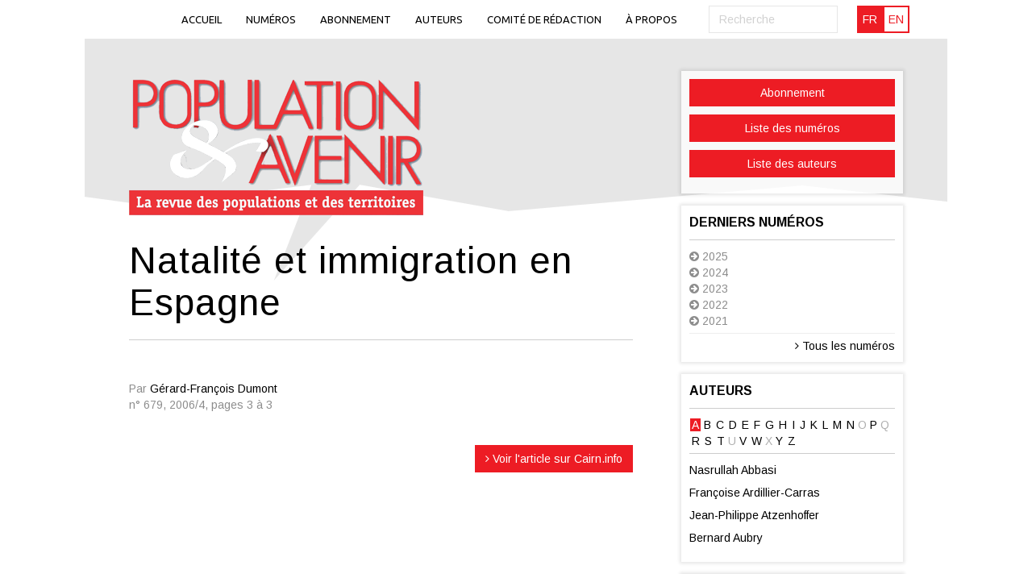

--- FILE ---
content_type: text/html; charset=UTF-8
request_url: https://population-et-avenir.cairn.info/article/?article=POPAV_679_0003
body_size: 7030
content:
<!DOCTYPE html>
<html lang="fr-FR">
<head>
<meta charset="UTF-8" />
<meta name="viewport" content="width=device-width, initial-scale=1.0" />
<meta http-equiv="X-UA-Compatible" content="IE=edge" />
<link rel="profile" href="http://gmpg.org/xfn/11" />
<link rel="pingback" href="https://population-et-avenir.cairn.info/xmlrpc.php" />
<!--[if lt IE 9]>
	<script src="https://population-et-avenir.cairn.info/wp-content/themes/bb-theme/js/html5shiv.js"></script>
	<script src="https://population-et-avenir.cairn.info/wp-content/themes/bb-theme/js/respond.min.js"></script>
<![endif]-->
<title>Article &#8211; population et avenir</title>
<link rel='dns-prefetch' href='//fonts.googleapis.com' />
<link rel='dns-prefetch' href='//maxcdn.bootstrapcdn.com' />
<link rel='dns-prefetch' href='//s.w.org' />
<link rel='stylesheet' id='fl-builder-google-fonts-775dc8e893fbfc6058795d9d5a2d2573-css'  href='https://fonts.googleapis.com/css?family=Arimo%3A300%2C400%2C700&#038;ver=4.7.25' type='text/css' media='all' />
<link rel='stylesheet' id='fl-builder-google-fonts-9a65e4b210d0837f2827cb7502ae73fb-css'  href='https://fonts.googleapis.com/css?family=Ubuntu%3A400&#038;ver=4.7.25' type='text/css' media='all' />
<link rel='stylesheet' id='fl-builder-layout-189-css'  href='https://population-et-avenir.cairn.info/wp-content/uploads/sites/11/bb-plugin/cache/189-layout.css?ver=13fffd32cf6f6d7dae396410b9979528' type='text/css' media='all' />
<link rel='stylesheet' id='seraph-pds-MathJax-CHtml-css'  href='https://population-et-avenir.cairn.info/wp-content/plugins/seraphinite-post-docx-source/Ext/MathJax/CHtml.css?ver=2.16.4' type='text/css' media='all' />
<link rel='stylesheet' id='font-awesome-css'  href='https://maxcdn.bootstrapcdn.com/font-awesome/4.7.0/css/font-awesome.min.css?ver=1.9.5.3' type='text/css' media='all' />
<link rel='stylesheet' id='mono-social-icons-css'  href='https://population-et-avenir.cairn.info/wp-content/themes/bb-theme/css/mono-social-icons.css?ver=1673437565' type='text/css' media='all' />
<link rel='stylesheet' id='jquery-magnificpopup-css'  href='https://population-et-avenir.cairn.info/wp-content/plugins/bb-plugin/css/jquery.magnificpopup.css?ver=1.9.5.3' type='text/css' media='all' />
<link rel='stylesheet' id='bootstrap-css'  href='https://population-et-avenir.cairn.info/wp-content/themes/bb-theme/css/bootstrap.min.css?ver=1673437565' type='text/css' media='all' />
<link rel='stylesheet' id='fl-automator-skin-css'  href='https://population-et-avenir.cairn.info/wp-content/uploads/sites/11/bb-theme/skin-59a3c3dcd2589.css?ver=1.5.4' type='text/css' media='all' />
<script type='text/javascript' src='https://population-et-avenir.cairn.info/wp-includes/js/jquery/jquery.js?ver=1.12.4'></script>
<script type='text/javascript' src='https://population-et-avenir.cairn.info/wp-includes/js/jquery/jquery-migrate.min.js?ver=1.4.1'></script>
<script type='text/javascript' src='https://population-et-avenir.cairn.info/wp-content/plugins/seraphinite-post-docx-source/View.js?pk=Base&#038;ver=2.16.4'></script>
<link rel="canonical" href="https://population-et-avenir.cairn.info/article/" />
<link rel='shortlink' href='https://population-et-avenir.cairn.info/?p=189' />
<script src='https://siterevues.cairn.info/?dm=b9a339419ce44f231f2e7fcbebcbabba&amp;action=load&amp;blogid=11&amp;siteid=1&amp;t=1871310834&amp;back=population-et-avenir.cairn.info%2Farticle%2F%3Farticle%3DPOPAV_679_0003' type='text/javascript'></script><link rel="alternate" href="https://population-et-avenir.cairn.info/article/" hreflang="fr" />
<link rel="alternate" href="https://population-et-avenir.cairn.info/en/post/" hreflang="en" />
		<style type="text/css" id="wp-custom-css">
			/*
Vous pouvez ajouter du CSS personnalisé ici.

Cliquez sur l’icône d’aide ci-dessus pour en savoir plus.
*/
div.fl-page-header-logo{
    margin-bottom: 30px;
}

		</style>
	<!-- Piwik -->
<script type="text/javascript">
  var _paq = _paq || [];
  _paq.push(['trackPageView']);
  _paq.push(['enableLinkTracking']);
  (function() {
    var u="//siterevues.piwikpro.com/";
    _paq.push(['setTrackerUrl', u+'piwik.php']);
    _paq.push(['setSiteId', 1]);
    var d=document, g=d.createElement('script'), s=d.getElementsByTagName('script')[0];
    g.type='text/javascript'; g.async=true; g.defer=true; g.src=u+'piwik.js'; s.parentNode.insertBefore(g,s);
  })();
</script>
<noscript><p><img src="//siterevues.piwikpro.com/piwik.php?idsite=1" style="border:0;" alt="" /></p></noscript>
<!-- End Piwik Code -->
</head>

<body class="page-template-default page page-id-189 fl-builder fl-preset-default fl-full-width fl-scroll-to-top" itemscope="itemscope" itemtype="http://schema.org/WebPage">
<div class="fl-page">
	<header class="fl-page-header fl-page-header-primary fl-page-nav-right fl-page-nav-toggle-icon" itemscope="itemscope" itemtype="http://schema.org/WPHeader">
	<div class="fl-page-header-wrap">
		<div class="fl-page-header-container container">
			<div class="fl-page-header-row row">
				<div class="fl-page-nav-col col-sm-12">
					<div class="fl-page-nav-wrap">
						<nav class="fl-page-nav fl-nav navbar navbar-default" itemscope="itemscope" itemtype="http://schema.org/SiteNavigationElement">
							<button type="button" class="navbar-toggle" data-toggle="collapse" data-target=".fl-page-nav-collapse">
								<span><i class="fa fa-bars"></i></span>
							</button>
							<div class="fl-page-nav-collapse collapse navbar-collapse">
								<div class="top-menu-container"><ul id="menu-menu-haut" class="nav navbar-nav navbar-right menu"><li id="menu-item-14" class="menu-item menu-item-type-custom menu-item-object-custom menu-item-home menu-item-14"><a href="http://population-et-avenir.cairn.info">Accueil</a></li>
<li id="menu-item-170" class="menu-item menu-item-type-post_type menu-item-object-page menu-item-170"><a href="https://population-et-avenir.cairn.info/liste-numeros/">Numéros</a></li>
<li id="menu-item-355" class="menu-item menu-item-type-post_type menu-item-object-page menu-item-355"><a href="https://population-et-avenir.cairn.info/abonnement/">Abonnement</a></li>
<li id="menu-item-169" class="menu-item menu-item-type-post_type menu-item-object-page menu-item-169"><a href="https://population-et-avenir.cairn.info/liste-auteurs/">Auteurs</a></li>
<li id="menu-item-29" class="menu-item menu-item-type-post_type menu-item-object-page menu-item-29"><a href="https://population-et-avenir.cairn.info/comite-redaction/">Comité de rédaction</a></li>
<li id="menu-item-210" class="menu-item menu-item-type-post_type menu-item-object-page menu-item-210"><a href="https://population-et-avenir.cairn.info/a-propos-revue/">À propos</a></li>
</ul></div>
<div class="fl-page-nav-search">
	<form method="get" role="search" action="https://population-et-avenir.cairn.info/" title="Entrez mot(s) clé pour rechercher."  autocomplete="off">
		<input type="text" class="fl-search-input form-control" name="s" placeholder="Recherche" value="">
	</form>
</div>
                                									<div class="fl-languages"><ul><li class="active">fr</li><li><a href="https://population-et-avenir.cairn.info/en/list-issues/">en</a></li></ul></div>                                                            </div>
						</nav>
					</div>
				</div>
			</div>
		</div>
	</div>
</header><!-- .fl-page-header -->	<div class="fl-page-content" itemprop="mainContentOfPage">
	
		
<div class="container">
	<div class="row">
		
				
		<div class="fl-content fl-content-left col-md-8">
			
							<article class="fl-post post-189 page type-page status-publish hentry" id="fl-post-189" itemscope="itemscope" itemtype="http://schema.org/CreativeWork">

	        <header class="fl-post-header">
            <div class="fl-page-header-logo" itemscope="itemscope" itemtype="http://schema.org/Organization"><a href="https://population-et-avenir.cairn.info/" itemprop="url"><img src="https://population-et-avenir.cairn.info/wp-content/uploads/sites/11/2017/06/logo-1.png" alt=""></a></div>
                                        <h1 class="fl-post-title" itemprop="headline">Natalité et immigration en Espagne</h1>
                    </header><!-- .fl-post-header -->
	
	<div class="fl-post-content clearfix" itemprop="text">
		<div class="fl-builder-content fl-builder-content-189 fl-builder-content-primary fl-builder-global-templates-locked" data-post-id="189"></div><div class="article-section"></div><div class="article-sous-titre"></div>Par <a href="https://population-et-avenir.cairn.info/auteur/?auteur=4822">Gérard-François Dumont</a><div class="article-meta">n° 679, 2006/4, pages 3 à 3</div><div class="article-content"></div><div class="article-more"><a href="https://shs.cairn.info/revue-population-et-avenir-2006-4-page-3?lang=fr" class="btn btn-primary"><i class="fa fa-angle-right" aria-hidden="true"></i> Voir l'article sur Cairn.info</a></div>	</div><!-- .fl-post-content -->

	
</article>
<!-- .fl-post -->					</div>
		
		<div class="fl-sidebar fl-sidebar-right fl-sidebar-display-always col-md-4" itemscope="itemscope" itemtype="http://schema.org/WPSideBar">
		<aside id="text-2" class="fl-widget widget_text">			<div class="textwidget"><p><a href="http://population-et-avenir.cairn.info/abonnement/" class="btn btn-primary">Abonnement</a></p>
<p><a href="http://population-et-avenir.cairn.info/liste-numeros/" class="btn btn-primary">Liste des numéros </a></p>
<p><a href="http://population-et-avenir.cairn.info/liste-auteurs/" class="btn btn-primary">Liste des auteurs</a></p>
</div>
		</aside><aside id="cairn_last_numeros_widget-3" class="fl-widget widget_cairn_last_numeros_widget"><h4 class="fl-widget-title">Derniers numéros</h4><div class="last-numeros-annee" id="2025"><i class="fa fa-arrow-circle-right" aria-hidden="true"></i> 2025</div><ul class="last-numeros y-2025"><li><a href="https://population-et-avenir.cairn.info/numero/?numero=POPAV_774">On ne change pas la mobilité par décret !</a><li><a href="https://population-et-avenir.cairn.info/numero/?numero=POPAV_773">Les communes françaises</a><li><a href="https://population-et-avenir.cairn.info/numero/?numero=POPAV_772">Les migrations internes en France</a><li><a href="https://population-et-avenir.cairn.info/numero/?numero=POPAV_771">Les littoraux français</a></ul><div class="last-numeros-annee" id="2024"><i class="fa fa-arrow-circle-right" aria-hidden="true"></i> 2024</div><ul class="last-numeros y-2024"><li><a href="https://population-et-avenir.cairn.info/numero/?numero=POPAV_770">Environnement et petits États insulaires</a><li><a href="https://population-et-avenir.cairn.info/numero/?numero=POPAV_769">France : quelle nouvelle géographie industrielle ?</a><li><a href="https://population-et-avenir.cairn.info/numero/?numero=POPAV_768">Sobriété foncière et territoires</a><li><a href="https://population-et-avenir.cairn.info/numero/?numero=POPAV_767">Les littoraux en France</a><li><a href="https://population-et-avenir.cairn.info/numero/?numero=POPAV_766">Politique familiale et vitalité démographique</a></ul><div class="last-numeros-annee" id="2023"><i class="fa fa-arrow-circle-right" aria-hidden="true"></i> 2023</div><ul class="last-numeros y-2023"><li><a href="https://population-et-avenir.cairn.info/numero/?numero=POPAV_765">Les littoraux face aux changements climatiques</a><li><a href="https://population-et-avenir.cairn.info/numero/?numero=POPAV_764">Environnement : les territoires prioritaires</a><li><a href="https://population-et-avenir.cairn.info/numero/?numero=POPAV_763">L’économie circulaire</a><li><a href="https://population-et-avenir.cairn.info/numero/?numero=POPAV_762">Territoires français : des innovations économiques grâce au vivant</a><li><a href="https://population-et-avenir.cairn.info/numero/?numero=POPAV_761">Les territoires ruraux face à quatre transitions</a></ul><div class="last-numeros-annee" id="2022"><i class="fa fa-arrow-circle-right" aria-hidden="true"></i> 2022</div><ul class="last-numeros y-2022"><li><a href="https://population-et-avenir.cairn.info/numero/?numero=POPAV_760">La population de la France va-t-elle diminuer ?</a><li><a href="https://population-et-avenir.cairn.info/numero/?numero=POPAV_759">Le ruissellement des métropoles sur les territoires</a><li><a href="https://population-et-avenir.cairn.info/numero/?numero=POPAV_758">Territoires et géographie sociale</a><li><a href="https://population-et-avenir.cairn.info/numero/?numero=POPAV_757">Territoires ruraux en France</a><li><a href="https://population-et-avenir.cairn.info/numero/?numero=POPAV_756">Territoires de France</a></ul><div class="last-numeros-annee" id="2021"><i class="fa fa-arrow-circle-right" aria-hidden="true"></i> 2021</div><ul class="last-numeros y-2021"><li><a href="https://population-et-avenir.cairn.info/numero/?numero=POPAV_755">Le peuplement de la France</a><li><a href="https://population-et-avenir.cairn.info/numero/?numero=POPAV_754">Les territoires gagnants du développement local</a><li><a href="https://population-et-avenir.cairn.info/numero/?numero=POPAV_753">Basculement démographique en Méditerranée</a><li><a href="https://population-et-avenir.cairn.info/numero/?numero=POPAV_752">Traverser une frontière pour travailler</a><li><a href="https://population-et-avenir.cairn.info/numero/?numero=POPAV_751">La fabuleuse variété du marché du logement</a></ul><hr><div class="all-issues"><a href="https://population-et-avenir.cairn.info/liste-numeros/"><i class="fa fa-angle-right" aria-hidden="true"></i> Tous les numéros</a></div></aside><aside id="cairn_authors_widget-3" class="fl-widget widget_cairn_authors_widget"><h4 class="fl-widget-title">Auteurs</h4><ul class="letters"><li><a href="#" data-letter="a" class="active">a</a></li><li><a href="#" data-letter="b" >b</a></li><li><a href="#" data-letter="c" >c</a></li><li><a href="#" data-letter="d" >d</a></li><li><a href="#" data-letter="e" >e</a></li><li><a href="#" data-letter="f" >f</a></li><li><a href="#" data-letter="g" >g</a></li><li><a href="#" data-letter="h" >h</a></li><li><a href="#" data-letter="i" >i</a></li><li><a href="#" data-letter="j" >j</a></li><li><a href="#" data-letter="k" >k</a></li><li><a href="#" data-letter="l" >l</a></li><li><a href="#" data-letter="m" >m</a></li><li><a href="#" data-letter="n" >n</a></li><li>o</li><li><a href="#" data-letter="p" >p</a></li><li>q</li><li><a href="#" data-letter="r" >r</a></li><li><a href="#" data-letter="s" >s</a></li><li><a href="#" data-letter="t" >t</a></li><li>u</li><li><a href="#" data-letter="v" >v</a></li><li><a href="#" data-letter="w" >w</a></li><li>x</li><li><a href="#" data-letter="y" >y</a></li><li><a href="#" data-letter="z" >z</a></li></ul><ul id="a" class="letter active"><li><a href="https://population-et-avenir.cairn.info/auteur/?auteur=766246">Nasrullah Abbasi</a><li><a href="https://population-et-avenir.cairn.info/auteur/?auteur=17545">Françoise Ardillier-Carras</a><li><a href="https://population-et-avenir.cairn.info/auteur/?auteur=847478">Jean-Philippe Atzenhoffer</a><li><a href="https://population-et-avenir.cairn.info/auteur/?auteur=132237">Bernard Aubry</a></ul><ul id="b" class="letter "><li><a href="https://population-et-avenir.cairn.info/auteur/?auteur=774195">Philippe Bairras</a><li><a href="https://population-et-avenir.cairn.info/auteur/?auteur=699767">Jean-Paul Barbiche</a><li><a href="https://population-et-avenir.cairn.info/auteur/?auteur=709243">Raphaël Barbiche</a><li><a href="https://population-et-avenir.cairn.info/auteur/?auteur=15323">John Baude</a><li><a href="https://population-et-avenir.cairn.info/auteur/?auteur=119233">Philippe Baumert</a><li><a href="https://population-et-avenir.cairn.info/auteur/?auteur=113021">Jean-Pierre Baux</a><li><a href="https://population-et-avenir.cairn.info/auteur/?auteur=29446">Jacques Beauchard</a><li><a href="https://population-et-avenir.cairn.info/auteur/?auteur=48701">Daniel Béhar</a><li><a href="https://population-et-avenir.cairn.info/auteur/?auteur=114661">Gil Bellis</a><li><a href="https://population-et-avenir.cairn.info/auteur/?auteur=811908">Gérard Benso</a><li><a href="https://population-et-avenir.cairn.info/auteur/?auteur=774196">Fernando Bianchi-de-Aguiar</a><li><a href="https://population-et-avenir.cairn.info/auteur/?auteur=709244">Rita Bisimwa</a><li><a href="https://population-et-avenir.cairn.info/auteur/?auteur=75802">Mickaël Blanchet</a><li><a href="https://population-et-avenir.cairn.info/auteur/?auteur=140246">Frédéric Bouhon</a><li><a href="https://population-et-avenir.cairn.info/auteur/?auteur=50192">Sébastien Bourdin</a></ul><ul id="c" class="letter "><li><a href="https://population-et-avenir.cairn.info/auteur/?auteur=74250">Raimondo Cagiano de Azevedo</a><li><a href="https://population-et-avenir.cairn.info/auteur/?auteur=14025">Jean-Marc Callois</a><li><a href="https://population-et-avenir.cairn.info/auteur/?auteur=66845">Amaël Cattaruzza</a><li><a href="https://population-et-avenir.cairn.info/auteur/?auteur=4703">Didier Chabaud</a><li><a href="https://population-et-avenir.cairn.info/auteur/?auteur=21061">Laurent Chalard</a><li><a href="https://population-et-avenir.cairn.info/auteur/?auteur=694596">Laurent Chamontin</a><li><a href="https://population-et-avenir.cairn.info/auteur/?auteur=104747">Jean-Yves Chapuis</a><li><a href="https://population-et-avenir.cairn.info/auteur/?auteur=46956">Emmanuelle Chaveneau</a><li><a href="https://population-et-avenir.cairn.info/auteur/?auteur=13794">Franck Chignier-Riboulon</a><li><a href="https://population-et-avenir.cairn.info/auteur/?auteur=134674">Florent Cholat</a><li><a href="https://population-et-avenir.cairn.info/auteur/?auteur=134673">Matteo Colleoni</a><li><a href="https://population-et-avenir.cairn.info/auteur/?auteur=653773">Alexandre Coulondre</a><li><a href="https://population-et-avenir.cairn.info/auteur/?auteur=23088">Yves Crozet</a><li><a href="https://population-et-avenir.cairn.info/auteur/?auteur=30483">François Cusin</a></ul><ul id="d" class="letter "><li><a href="https://population-et-avenir.cairn.info/auteur/?auteur=5007">Olivier Da Lage</a><li><a href="https://population-et-avenir.cairn.info/auteur/?auteur=655958">Julieta Dalla Torre</a><li><a href="https://population-et-avenir.cairn.info/auteur/?auteur=13807">Julien Damon</a><li><a href="https://population-et-avenir.cairn.info/auteur/?auteur=24772">Xavier Desjardins</a><li><a href="https://population-et-avenir.cairn.info/auteur/?auteur=126718">Françoise Dieterich</a><li><a href="https://population-et-avenir.cairn.info/auteur/?auteur=3630">Alfred Dittgen</a><li><a href="https://population-et-avenir.cairn.info/auteur/?auteur=112011">Gwénaël Doré</a><li><a href="https://population-et-avenir.cairn.info/auteur/?auteur=21778">Jean-Pierre Doumenge</a><li><a href="https://population-et-avenir.cairn.info/auteur/?auteur=677290">Laurent Dricot</a><li><a href="https://population-et-avenir.cairn.info/auteur/?auteur=664995">Alexandre Duchesne</a><li><a href="https://population-et-avenir.cairn.info/auteur/?auteur=82970">Estelle Ducom</a><li><a href="https://population-et-avenir.cairn.info/auteur/?auteur=4822">Gérard-François Dumont</a><li><a href="https://population-et-avenir.cairn.info/auteur/?auteur=658898">Soazig Dumont</a><li><a href="https://population-et-avenir.cairn.info/auteur/?auteur=96566">Jean-Antoine Duprat</a></ul><ul id="e" class="letter "><li><a href="https://population-et-avenir.cairn.info/auteur/?auteur=658900">Gilbert Emont</a><li><a href="https://population-et-avenir.cairn.info/auteur/?auteur=83220">Jacques Etaix</a></ul><ul id="f" class="letter "><li><a href="https://population-et-avenir.cairn.info/auteur/?auteur=766245">John F. May</a><li><a href="https://population-et-avenir.cairn.info/auteur/?auteur=655960">Bernard Farinelli</a><li><a href="https://population-et-avenir.cairn.info/auteur/?auteur=29150">Serge Feld</a><li><a href="https://population-et-avenir.cairn.info/auteur/?auteur=83166">Alexandre Fernandes</a><li><a href="https://population-et-avenir.cairn.info/auteur/?auteur=83167">Régis Flamand</a><li><a href="https://population-et-avenir.cairn.info/auteur/?auteur=129358">Luc Florent</a><li><a href="https://population-et-avenir.cairn.info/auteur/?auteur=82972">Jean Flouriot</a><li><a href="https://population-et-avenir.cairn.info/auteur/?auteur=79791">Jean-Claude Fortuit</a><li><a href="https://population-et-avenir.cairn.info/auteur/?auteur=687006">Marc Fosseux</a></ul><ul id="g" class="letter "><li><a href="https://population-et-avenir.cairn.info/auteur/?auteur=67703">Dominique Gambier</a><li><a href="https://population-et-avenir.cairn.info/auteur/?auteur=680444">Christophe Gay</a><li><a href="https://population-et-avenir.cairn.info/auteur/?auteur=718361">Ioannis Georgikopoulos</a><li><a href="https://population-et-avenir.cairn.info/auteur/?auteur=655959">Matías Ghilardi</a><li><a href="https://population-et-avenir.cairn.info/auteur/?auteur=52340">Michel Godet</a><li><a href="https://population-et-avenir.cairn.info/auteur/?auteur=33102">David Goeury</a><li><a href="https://population-et-avenir.cairn.info/auteur/?auteur=774467">Jack A. Goldstone</a><li><a href="https://population-et-avenir.cairn.info/auteur/?auteur=658899">Jacques Gonzales</a><li><a href="https://population-et-avenir.cairn.info/auteur/?auteur=685139">Michel Goussot</a><li><a href="https://population-et-avenir.cairn.info/auteur/?auteur=11113">Pierre Grapin</a><li><a href="https://population-et-avenir.cairn.info/auteur/?auteur=86307">Elzbieta Grzelak-Kostulska</a><li><a href="https://population-et-avenir.cairn.info/auteur/?auteur=95948">Jean-Albert Guieysse</a><li><a href="https://population-et-avenir.cairn.info/auteur/?auteur=66903">François Guillaume</a><li><a href="https://population-et-avenir.cairn.info/auteur/?auteur=106226">Luc Gwiazdzinski</a></ul><ul id="h" class="letter "><li><a href="https://population-et-avenir.cairn.info/auteur/?auteur=104294">Jean Haëntjens</a><li><a href="https://population-et-avenir.cairn.info/auteur/?auteur=57222">Martin Heidegger</a><li><a href="https://population-et-avenir.cairn.info/auteur/?auteur=14222">Serge Herviou</a><li><a href="https://population-et-avenir.cairn.info/auteur/?auteur=86308">Sherlock Holmes</a><li><a href="https://population-et-avenir.cairn.info/auteur/?auteur=82961">Beata Holowiecka</a><li><a href="https://population-et-avenir.cairn.info/auteur/?auteur=76473">Laurent Hou</a></ul><ul id="i" class="letter "><li><a href="https://population-et-avenir.cairn.info/auteur/?auteur=82969">Emmanuel Igah</a></ul><ul id="j" class="letter "><li><a href="https://population-et-avenir.cairn.info/auteur/?auteur=670136">Nicolas Jacquet</a><li><a href="https://population-et-avenir.cairn.info/auteur/?auteur=52345">Bruno Jarry</a><li><a href="https://population-et-avenir.cairn.info/auteur/?auteur=33244">Valérie Jousseaume</a></ul><ul id="k" class="letter "><li><a href="https://population-et-avenir.cairn.info/auteur/?auteur=82974">Seydou Kanté</a><li><a href="https://population-et-avenir.cairn.info/auteur/?auteur=880227">Seiichi Kitayama</a></ul><ul id="l" class="letter "><li><a href="https://population-et-avenir.cairn.info/auteur/?auteur=27840">Jean-Paul Lacaze</a><li><a href="https://population-et-avenir.cairn.info/auteur/?auteur=36618">Mehdi Lahlou</a><li><a href="https://population-et-avenir.cairn.info/auteur/?auteur=80030">Denis-Clair Lambert</a><li><a href="https://population-et-avenir.cairn.info/auteur/?auteur=680443">Sylvie Landriève</a><li><a href="https://population-et-avenir.cairn.info/auteur/?auteur=657214">Eric Le Penven</a><li><a href="https://population-et-avenir.cairn.info/auteur/?auteur=83170">Jean-Didier Lecaillon</a><li><a href="https://population-et-avenir.cairn.info/auteur/?auteur=40873">Hugo Lefebvre</a><li><a href="https://population-et-avenir.cairn.info/auteur/?auteur=12414">Jean-François Léger</a><li><a href="https://population-et-avenir.cairn.info/auteur/?auteur=700499">André Louchet</a><li><a href="https://population-et-avenir.cairn.info/auteur/?auteur=53384">Jean-Claude Lugan</a><li><a href="https://population-et-avenir.cairn.info/auteur/?auteur=694597">Franck L’hospitalier</a></ul><ul id="m" class="letter "><li><a href="https://population-et-avenir.cairn.info/auteur/?auteur=100591">Delon Madavan</a><li><a href="https://population-et-avenir.cairn.info/auteur/?auteur=57417">Franz Manni</a><li><a href="https://population-et-avenir.cairn.info/auteur/?auteur=689112">Richard Marcoux</a><li><a href="https://population-et-avenir.cairn.info/auteur/?auteur=116928">John May</a><li><a href="https://population-et-avenir.cairn.info/auteur/?auteur=76163">John F. May</a><li><a href="https://population-et-avenir.cairn.info/auteur/?auteur=82962">Hanna Michniewicz-Ankiersztajn</a><li><a href="https://population-et-avenir.cairn.info/auteur/?auteur=120052">Alain Miossec</a><li><a href="https://population-et-avenir.cairn.info/auteur/?auteur=79967">Yves Montenay</a><li><a href="https://population-et-avenir.cairn.info/auteur/?auteur=668954">Stanislas Musiał</a></ul><ul id="n" class="letter "><li><a href="https://population-et-avenir.cairn.info/auteur/?auteur=793706">Konstantinos N. Zafeiris</a><li><a href="https://population-et-avenir.cairn.info/auteur/?auteur=88013">Aurélien Neu</a></ul><ul id="p" class="letter "><li><a href="https://population-et-avenir.cairn.info/auteur/?auteur=687007">Vincent Pacini</a><li><a href="https://population-et-avenir.cairn.info/auteur/?auteur=726769">Lionel Pancrazio</a><li><a href="https://population-et-avenir.cairn.info/auteur/?auteur=9568">Alain Parant</a><li><a href="https://population-et-avenir.cairn.info/auteur/?auteur=78700">Frank Paris</a><li><a href="https://population-et-avenir.cairn.info/auteur/?auteur=33397">Patrick Pigeon</a><li><a href="https://population-et-avenir.cairn.info/auteur/?auteur=658901">Juliette Pinard</a><li><a href="https://population-et-avenir.cairn.info/auteur/?auteur=71294">Pierre Pistre</a><li><a href="https://population-et-avenir.cairn.info/auteur/?auteur=709242">Gilles Poupard</a><li><a href="https://population-et-avenir.cairn.info/auteur/?auteur=86309">Gilles Poupard</a></ul><ul id="r" class="letter "><li><a href="https://population-et-avenir.cairn.info/auteur/?auteur=95949">Thierry Rebour</a><li><a href="https://population-et-avenir.cairn.info/auteur/?auteur=34126">Laurent Rieutort</a><li><a href="https://population-et-avenir.cairn.info/auteur/?auteur=83021">Jean-François Robinet</a><li><a href="https://population-et-avenir.cairn.info/auteur/?auteur=83169">Jean-Édouard Rochas</a><li><a href="https://population-et-avenir.cairn.info/auteur/?auteur=83221">Jean-Édourard Rochas</a><li><a href="https://population-et-avenir.cairn.info/auteur/?auteur=715186">Sara Rotenberg</a><li><a href="https://population-et-avenir.cairn.info/auteur/?auteur=70922">Véronique Roussel</a><li><a href="https://population-et-avenir.cairn.info/auteur/?auteur=662025">Jitka Rychtaříková</a></ul><ul id="s" class="letter "><li><a href="https://population-et-avenir.cairn.info/auteur/?auteur=12236">Jean-Paul Sardon</a><li><a href="https://population-et-avenir.cairn.info/auteur/?auteur=83168">Josef Schmid</a><li><a href="https://population-et-avenir.cairn.info/auteur/?auteur=689837">Laure Semple</a><li><a href="https://population-et-avenir.cairn.info/auteur/?auteur=674741">Abdourahmane Mbade Sène</a><li><a href="https://population-et-avenir.cairn.info/auteur/?auteur=80029">Majella Simard</a><li><a href="https://population-et-avenir.cairn.info/auteur/?auteur=789594">Jack Z. Simpson</a><li><a href="https://population-et-avenir.cairn.info/auteur/?auteur=83222">Marta Sougareva</a><li><a href="https://population-et-avenir.cairn.info/auteur/?auteur=83219">Evelyne Sullerot</a></ul><ul id="t" class="letter "><li><a href="https://population-et-avenir.cairn.info/auteur/?auteur=86310">Patrick Tanguy</a><li><a href="https://population-et-avenir.cairn.info/auteur/?auteur=54552">Didier Taverne</a><li><a href="https://population-et-avenir.cairn.info/auteur/?auteur=49773">Giuseppe Terranova</a><li><a href="https://population-et-avenir.cairn.info/auteur/?auteur=23137">Christophe Terrier</a><li><a href="https://population-et-avenir.cairn.info/auteur/?auteur=14028">André Torre</a><li><a href="https://population-et-avenir.cairn.info/auteur/?auteur=107126">Christian Tremblay</a><li><a href="https://population-et-avenir.cairn.info/auteur/?auteur=5032">Michèle Tribalat</a><li><a href="https://population-et-avenir.cairn.info/auteur/?auteur=83223">Nikolai Tzekov</a></ul><ul id="v" class="letter "><li><a href="https://population-et-avenir.cairn.info/auteur/?auteur=82973">Béatrice Valdes</a><li><a href="https://population-et-avenir.cairn.info/auteur/?auteur=121034">Dominique Valentin</a><li><a href="https://population-et-avenir.cairn.info/auteur/?auteur=93694">Olivier Vassal</a><li><a href="https://population-et-avenir.cairn.info/auteur/?auteur=80009">Maïté Verdol</a><li><a href="https://population-et-avenir.cairn.info/auteur/?auteur=4830">Pierre Verluise</a><li><a href="https://population-et-avenir.cairn.info/auteur/?auteur=711905">Mathilde Vignau</a><li><a href="https://population-et-avenir.cairn.info/auteur/?auteur=768128">Frédéric Ville</a><li><a href="https://population-et-avenir.cairn.info/auteur/?auteur=703369">Frédric Ville</a><li><a href="https://population-et-avenir.cairn.info/auteur/?auteur=98894">David Vodisek</a><li><a href="https://population-et-avenir.cairn.info/auteur/?auteur=34073">Dominique Vollet</a></ul><ul id="w" class="letter "><li><a href="https://population-et-avenir.cairn.info/auteur/?auteur=82971">Elisabeth Waelbroeck-Rocha</a><li><a href="https://population-et-avenir.cairn.info/auteur/?auteur=57151">Raymond Wœssner</a><li><a href="https://population-et-avenir.cairn.info/auteur/?auteur=747328">Raymond Woessner</a><li><a href="https://population-et-avenir.cairn.info/auteur/?auteur=689113">Alexandre Wolff</a></ul><ul id="y" class="letter "><li><a href="https://population-et-avenir.cairn.info/auteur/?auteur=681350">Tigrane Yégavian</a><li><a href="https://population-et-avenir.cairn.info/auteur/?auteur=129359">Tuerxun Yiliminuer</a></ul><ul id="z" class="letter "><li><a href="https://population-et-avenir.cairn.info/auteur/?auteur=47333">Jean-Marc Zaninetti</a><li><a href="https://population-et-avenir.cairn.info/auteur/?auteur=113023">Ilyes Zouari</a></ul></aside><aside id="text-5" class="fl-widget widget_text"><h4 class="fl-widget-title">Éditeur</h4>			<div class="textwidget"><p><a href="https://www.population-et-avenir.com/"

<p style="text-align:center; font-size:1.1em;">Association Population et Avenir</p>
</div>
		</aside>	</div>		
	</div>
</div>

			
	</div><!-- .fl-page-content -->
		<footer class="fl-page-footer-wrap" itemscope="itemscope" itemtype="http://schema.org/WPFooter">
		<div class="fl-page-footer">
    <div class="fl-page-footer-container container">
        <div class="fl-page-footer-row row">
            <div class="col-md-6 col-sm-6 text-left clearfix">
                <div class="fl-page-footer-text fl-page-footer-text-1">
                    Cairn © 2025 | Réalisation <a href="http://www.thierry-pigot.fr" target="_blank">Agence WordPress</a>                </div>
            </div>

            <div class="col-md-6 col-sm-6 text-right clearfix">
				<ul id="menu-menu-bas" class="fl-page-footer-nav nav navbar-nav menu"><li id="menu-item-20" class="menu-item menu-item-type-custom menu-item-object-custom menu-item-20"><a href="http://population-et-avenir.siterevues.cairn.info">Accueil</a></li>
</ul>            </div>
        </div>
    </div>
</div><!-- .fl-page-footer -->	</footer>
		</div><!-- .fl-page -->
<script type="text/javascript">

if(typeof jQuery == 'undefined' || typeof jQuery.fn.on == 'undefined') {

	document.write('<script src="https://population-et-avenir.cairn.info/wp-content/plugins/bb-plugin/js/jquery.js"><\/script>');
	document.write('<script src="https://population-et-avenir.cairn.info/wp-content/plugins/bb-plugin/js/jquery.migrate.min.js"><\/script>');
}

</script>
<a href="#" id="fl-to-top"><i class="fa fa-chevron-up"></i></a><link rel='stylesheet' id='cairn-main-css'  href='https://population-et-avenir.cairn.info/wp-content/themes/cairn/css/main.css?ver=1673437565' type='text/css' media='all' />
<link rel='stylesheet' id='cairn-revue-css'  href='https://population-et-avenir.cairn.info/wp-content/plugins/cain-revues/css/cairn-revue.css' type='text/css' media='all' />
<link rel='stylesheet' id='cairn-less-css'  href='https://population-et-avenir.cairn.info/wp-content/plugins/cain-revues/css/cairn-revue-less-11.css' type='text/css' media='all' />
<script type='text/javascript' src='https://population-et-avenir.cairn.info/wp-content/uploads/sites/11/bb-plugin/cache/189-layout.js?ver=13fffd32cf6f6d7dae396410b9979528'></script>
<script type='text/javascript' src='https://population-et-avenir.cairn.info/wp-includes/js/imagesloaded.min.js?ver=3.2.0'></script>
<script type='text/javascript' src='https://population-et-avenir.cairn.info/wp-includes/js/masonry.min.js?ver=3.3.2'></script>
<script type='text/javascript' src='https://population-et-avenir.cairn.info/wp-content/plugins/cain-revues/js/cairn-revues.js'></script>
<script type='text/javascript' src='https://population-et-avenir.cairn.info/wp-content/themes/bb-theme/js/jquery.throttle.min.js?ver=1673437565'></script>
<script type='text/javascript' src='https://population-et-avenir.cairn.info/wp-content/plugins/bb-plugin/js/jquery.magnificpopup.min.js?ver=1.9.5.3'></script>
<script type='text/javascript' src='https://population-et-avenir.cairn.info/wp-content/themes/bb-theme/js/bootstrap.min.js?ver=1673437565'></script>
<script type='text/javascript' src='https://population-et-avenir.cairn.info/wp-content/themes/bb-theme/js/theme.js?ver=1673437565'></script>
<script type='text/javascript' src='https://population-et-avenir.cairn.info/wp-includes/js/wp-embed.min.js?ver=4.7.25'></script>
</body>
</html>

--- FILE ---
content_type: text/css
request_url: https://population-et-avenir.cairn.info/wp-content/themes/cairn/css/main.css?ver=1673437565
body_size: 1986
content:
a {
	color: #000;
}

.fl-page-nav-right .fl-page-nav-search,
.fl-page-nav-search,
.top-menu-container {
    float: none;
    position: inherit;
    vertical-align: middle;
	}
.fl-page-nav-search {
    bottom: inherit;
    position: inherit;
    right: inherit;
    top: inherit;
    width: 160px;
    margin-left: 20px;
    padding: 0;
}

.top-menu-container,
.fl-page-nav-search,
.fl-languages {
    display: inline-block;
}


.fl-page-nav-search form {
    display: block;
    background: none;
    border: none;
    padding: 0;
    width: 100%;
    z-index: 1000;
    -moz-box-shadow: none;
    -webkit-box-shadow: none;
    box-shadow: none;
    position: inherit;
    right: inherit;
    top: inherit;
}

.fl-page-header-logo {
	text-align: left;
	margin-bottom: 200px;
}


.fl-widget .fl-languages,
.fl-languages {
	vertical-align: middle;
}
.fl-widget .fl-languages ul,
.fl-languages ul {
	display: table; 
	table-layout: fixed; 
	word-spacing: -2em;
	margin: 0 0 0 20px;
	padding: 0;
}
.fl-widget .fl-languages ul {
	margin: 0 auto;
}
.fl-widget .fl-languages ul li,
.fl-languages ul li {
	padding: 0;
	display: inline-block;
	border: 2px solid #b5dde5;
	letter-spacing: normal;
	word-spacing: normal;
	text-rendering: auto;
    text-transform: uppercase;
}
.fl-widget .fl-languages ul li > a,
.fl-widget .fl-languages ul li > a:focus,
.fl-languages ul li > a,
.fl-languages ul li > a:focus {
	color: #b5dde5 !important;
	padding: 5px !important;
	display: block;
	text-decoration: none;
    text-transform: uppercase;
}
.fl-widget .fl-languages ul li > a:hover,
.fl-languages ul li > a:hover {
	text-decoration: none;
	background: #b5dde5;
	color: #fff !important;
}
.fl-widget .fl-languages ul li.active,
.fl-languages ul li.active {
	background: #b5dde5;
	color: #fff;
	padding: 5px;
}

@media (min-width: 992px) {
    .fl-page-nav-right .fl-page-header-container {
        padding-top: 0;
        padding-bottom: 0;
    }

    .fl-page-nav-right .fl-page-header-wrap {
		border-bottom: 1px solid rgb(216, 235, 241);
		border-bottom: none;
	}
	
	.fl-content-right {
		border-left: none;
		padding-left: 20px;
	}
	
	.fl-content-left {
        border-right: none;
		padding-right: 20px;
	}

	.fl-sidebar-left {
		padding-right: 20px;
        margin-bottom: 0;
	}
	.fl-sidebar-left {
		padding-left: 20px;
        margin-bottom: 0;
	}
}

.fl-page-footer-widgets,
.fl-page-footer {
    border: none;
}

.fl-sidebar .fl-widget.editor-logo {
    background: none;
    background-size: 100% 100%;
    height: 160px;
	padding: 0;
    -webkit-box-shadow: none;
    -moz-box-shadow: none;
    box-shadow: none;
    margin-top: 150px;
    margin-bottom: 0;
}
.fl-page-footer {
	background-image: url('../img/logo-bottom.svg');
	background-repeat: no-repeat;
	background-position: center center;
}

.fl-page-footer .fl-page-footer-text,
.fl-page-footer .navbar-nav > li > a {
	padding: 15px;
}
.fl-page-footer .navbar-nav > li:before {
    content: '❖';
    width: 4px;
    height: 4px;
    display: block;
    float: right;
    padding: 18px 0;
    color: #b5dde5;
}

.fl-page-footer .navbar-nav > li:last-child a {
	padding-right: 0;
}
.fl-page-footer .navbar-nav > li:last-child:before {
	content:none;
}

.fl-sidebar .fl-widget.editor-logo img {

}

input[type=text],
input[type=password],
input[type=email],
input[type=tel],
input[type=date],
input[type=month],
input[type=week],
input[type=time],
input[type=number],
input[type=search],
input[type=url] {
	-moz-border-radius: 0;
    -webkit-border-radius: 0;
    border-radius: 0;
}

.fl-sidebar .fl-widget {
	padding: 10px;
	-webkit-box-shadow: 0px 0px 4px 2px rgba(0,0,0,0.1);
	-moz-box-shadow: 0px 0px 4px 2px rgba(0,0,0,0.1);
	box-shadow: 0px 0px 4px 2px rgba(0,0,0,0.1);
	background: rgba(255,255,255,0.75);
    margin-bottom: 15px;
}

.fl-sidebar .fl-widget .fl-widget-title {
	margin: 0;
	text-transform: uppercase;
	font-size: 16px;
}

.numero-meta img {
    -webkit-box-shadow: 0px 0px 4px 2px rgba(0,0,0,0.1);
    -moz-box-shadow: 0px 0px 4px 2px rgba(0,0,0,0.1);
    box-shadow: 0px 0px 4px 2px rgba(0,0,0,0.1);
    margin-bottom: 20px;
}

.numero-meta {
	text-align: right;
}
.numero-meta .btn-primary {
	width: 100%;
}

.fl-page-content {
    background-repeat: no-repeat;
    background-position: center top;
    background-attachment: scroll;
    background-size: auto;
    background-color: #ffffff;
}


a.fl-button,
a.fl-button:visited,
.fl-builder-content a.fl-button,
.fl-builder-content a.fl-button:visited,
.btn-primary {
    border-radius: 0 !important;
    -moz-border-radius: 0 !important;
    -webkit-border-radius: 0 !important;
    color: #fff;
    background-color: #b5dde5;
    border-color: #b5dde5;
}
a.fl-button *,
a.fl-button:visited *,
.fl-builder-content a.fl-button *,
.fl-builder-content a.fl-button:visited * {
    color: #fff;
}


a.fl-button:hover,
.fl-builder-content a.fl-button:hover,
.btn-primary:hover {
    background-color: #fff;
    border-color: #b5dde5;
    color: #b5dde5;
}
a.fl-button:hover *,
.fl-builder-content a.fl-button:hover * {
    color: #b5dde5;
}

.fl-post-title {
	padding-bottom: 20px;
	margin-bottom: 40px;
	border-bottom: 1px solid #cdcdcd;
}


#breadcrumbs a,
#breadcrumbs span span span {
	color: #9d9c9c;
}

.petitecap, .smallcap {
	font-variant: small-caps;
}

.row.list_of_numeros {
	margin-left:0;
	margin-right:0;
}


@media (max-width: 767px) {
	
	.fl-page-header-container {
		padding-top: 0;
		padding-bottom: 0;
	}
	
	.fl-page-header {
		border: none;
	}
	
	.fl-page-nav-toggle-icon .fl-page-nav .navbar-toggle {
		z-index: 9999;
	}
	
    .fl-page-footer-row,
	.fl-page-content > .container > .row,
    .invert .fl-col-group {
        display: -webkit-box;
        display: -moz-box;
        display: -ms-flexbox;
        display: -moz-flex;
        display: -webkit-flex;
        display: flex;

        -webkit-flex-direction: column;
        -moz-box-direction: column;
        -ms-flex-direction: column;
        -webkit-box-direction: column;
        flex-direction: column;
    }
    .fl-page-footer-row .text-left,
    .fl-page-content > .container > .row > .fl-sidebar-left,
    .invert:nth-child(2n+2) .fl-col-group .fl-col:nth-of-type(1) {
        -webkit-box-ordinal-group: 2;   /* OLD - iOS 6-, Safari 3.1-6 */
        -moz-box-ordinal-group: 2;      /* OLD - Firefox 19- */
        -ms-flex-order: 2;              /* TWEENER - IE 10 */
        -webkit-order: 2;
        order: 2;
        flex: 1;
    }
    .fl-page-footer-row .text-right,
    .fl-page-content > .container > .row > .fl-content-right,
    .invert:nth-child(2n+2) .fl-col-group .fl-col:nth-of-type(2) {
        -webkit-box-ordinal-group: 1;   /* OLD - iOS 6-, Safari 3.1-6 */
        -moz-box-ordinal-group: 1;      /* OLD - Firefox 19- */
        -ms-flex-order: 1;              /* TWEENER - IE 10 */
        -webkit-order: 1;
        order: 1;
        flex: 1;
    }
    .fl-page-footer-row .text-right {
		margin-bottom: 50px;
	}
    .fl-page-footer-row .text-right .fl-page-footer-nav {
		margin: 0;
	}
	
    .fl-page-footer-row .text-left .fl-page-footer-text {
		padding: 15px 0;
	}
}


.page-template-tpl-single-numero .fl-post-content .visuel {
	width: 200px;
    margin: 0 auto 30px auto;
    display: block;
}
.widget_cairn_last_numero_widget .visuel,
.page-template-tpl-single-numero .fl-post-content img {
	-webkit-box-shadow: 0px 0px 4px 2px rgba(0,0,0,0.1);
    -moz-box-shadow: 0px 0px 4px 2px rgba(0,0,0,0.1);
    box-shadow: 0px 0px 4px 2px rgba(0,0,0,0.1);
}


@media (min-width: 992px) {
	.page-template-tpl-single-numero .fl-post-content .visuel {
		width: 150px;
		position: absolute;
		top: 0;
		right: 0;
	}
}

/* Ajout d'une font */ 
@font-face {
    font-family: 'bauhausblack';
    src: url('../font/bauhaus-heavy-webfont.eot');
    src: url('../font/bauhaus-heavy-webfont.eot?#iefix') format('embedded-opentype'),
         url('../font/bauhaus-heavy-webfont.woff2') format('woff2'),
         url('../font/bauhaus-heavy-webfont.woff') format('woff'),
         url('../font/bauhaus-heavy-webfont.ttf') format('truetype'),
         url('../font/bauhaus-heavy-webfont.svg#bauhausblack') format('svg');
    font-weight: normal;
    font-style: normal;

}

--- FILE ---
content_type: text/css
request_url: https://population-et-avenir.cairn.info/wp-content/plugins/cain-revues/css/cairn-revue.css
body_size: 1119
content:
.list_of_numeros .numero {
    margin-bottom: 20px;
	min-height: 450px;
}

.list_of_numeros .numero .numero-img {
    min-height: 287px;
    width: 100%;
}
.list_of_numeros .numero .numero-img img {
    background: url('../img/empty-numero.png') no-repeat center center;
    -webkit-box-shadow: 0px 0px 4px 2px rgba(0,0,0,0.1);
    -moz-box-shadow: 0px 0px 4px 2px rgba(0,0,0,0.1);
    box-shadow: 0px 0px 4px 2px rgba(0,0,0,0.1);
}
.list_of_numeros .numero h2,
.list_of_numeros .numero h3 {
    text-align: left;
	font-size: 15px;
    margin: 10px 0;
}
.list_of_numeros .numero .numero-img {
    width: 100%;
    height: auto;
}
.numero-content h2 {
	font-size: 24px;
	margin-bottom: 0;
}

.memo {
	font-size: 1.1em;
	margin-bottom: 30px;
}

.meta {
    margin-bottom: 40px;
    padding-bottom: 30px;
    border-bottom: 1px solid #cdcdcd;
}

.no-picture .numero {
    margin-bottom: 0;
}
.no-picture .numero,
.summary {
    padding: 20px 0;
    border-bottom: 1px solid #cdcdcd;
}

.section {
	text-align: center;
	margin-top: 40px;
	color: #7b7b7a;
}
.no-picture h2,
.no-picture h3,
.summary .summary-title {
    margin-top: 0;
    font-size: 16px;
    font-weight: bold;
}

.summary .page {
	color: #7b7b7a;
}

.summary blockquote {
	padding: 0;
	margin: 0;
	margin-top: 20px;
	border: none;
	font-size: 14px;
}

.article-section {
	font-size: 16px;
}
.article-titre {
	font-size: 30px;
	margin-top: 0;
}
.article-sous-titre {
	margin-bottom: 10px;
	font-size: 18px;
}
.article-content {
	margin-top: 40px;
}
.search .article-titre {
	font-size: 24px;
}
.search .article-content {
	margin-top: 0;
	margin-bottom: 40px;
}

.article-more {
	margin-top: 20px;
	text-align: right;
}

.fl-content ul.letters {
    width: 415px;
    text-align: center;
    margin: 0 auto;
    margin-bottom: 50px;
    padding: 0;
}
.fl-content ul.letters li {
    display: inline-block;
    text-align: center;
    padding: 0;
    margin: 0 5px 5px 0;
    width: 25px;
    border: 1px solid #eee;
    color: #b5dde5;
}
.fl-content ul.letters li > * {
    padding: 5px;
    display: block;
    color: #b5dde5;
}
.fl-content ul.letters li a {
    background: #b5dde5;
    color: #fff;
}
.fl-content ul.letters li a:hover {
    background: #eee;
    text-decoration: none;
}


/** Widgets **/
.widget_cairn_authors_widget ul.letters {
    width: 100%;
    margin: 0;
    margin-bottom: 10px;
    padding: 5px 0;
    padding-top: 0;
    border-bottom: 1px solid #cdcdcd;
}
.widget_cairn_authors_widget ul.letters li {
    display: inline-block;
    color: #afafaf;
    margin: 0 1px;
    padding: 0;
    text-transform: uppercase;
}
.widget_cairn_authors_widget ul.letters li a {
    color: #000;
    padding: 0 2px;
}
.widget_cairn_authors_widget ul.letters li a.active,
.widget_cairn_authors_widget ul.letters li a:hover {
    background: #b5dde5;
    color: #fff;
    text-decoration: none;
}
.widget_cairn_authors_widget ul.letter {
    display: none;
}
.widget_cairn_authors_widget ul.letter.active {
    display: block;
}

.widget_cairn_last_numero_widget .visuel {
	width: 200px;
	height: auto;
	display: block;
	margin: 10px auto;
}
.widget_cairn_last_numero_widget .numero-title {
	font-size: 22px;
	font-weight: bold;
}
.widget_cairn_last_numero_widget .numero-title {
}
.widget_cairn_last_numero_widget .section {
	font-size: 20px;
}
.widget_cairn_last_numero_widget .article {
	margin-bottom: 10px;
}
.widget_cairn_last_numero_widget .meta {
    margin-bottom: 20px;
    padding-bottom: 15px;
    border-bottom: 1px solid #cdcdcd;
}	


.fl-widget .btn-primary {
	width: 100%;
	}

.fl-sidebar .fl-widget .fl-widget-title {
	font-weight: bold;
	padding-bottom: 10px;
	margin-bottom: 10px;
	border-bottom: 1px solid #cdcdcd;
}

.glossary {
    border-left: 1px solid #f0f2f6;
    margin-bottom: 50px;
    width: 50%;
}
.glossary:before {
    content: '';
    position: absolute;
    top: 0;
    left: -1px;
    width: 2px;
    height: 30px;
    background: #b5dde5;
}

.glossary .glossary-title {
    text-transform: uppercase;
    color: #b5dde5!important;
    font-size: 40px;
    line-height: 30px;
    margin: 0 20px 15px;
}

.glossary ul {
    list-style: none;
    margin: 0 20px 1.25rem;
    padding: 0;
}

.glossary ul li {
    margin-bottom: 10px;
}


.last-numeros-annee {
}
.last-numeros-annee:hover {
	cursor: pointer;
}

.last-numeros {
	display: none;
}
.fl-widget ul.last-numeros li {
	margin-bottom: 5px;
	margin-left: 10px;
}
.widget_cairn_last_numeros_widget hr {
	margin: 5px 0;
}
.all-issues {
	text-align: right;
}




.native-content {
	margin-bottom: 40px;
}

@media (max-width: 767px) {
    .glossary {
        width: 100%;
    }
    ul.letters {
        width: 100%;
    }
}



--- FILE ---
content_type: text/css
request_url: https://population-et-avenir.cairn.info/wp-content/plugins/cain-revues/css/cairn-revue-less-11.css
body_size: 359
content:
a:hover,a:focus {color: #ed1c24;}.fl-widget .fl-languages ul li,.fl-languages ul li {border-color: #ed1c24;}.fl-widget .fl-languages ul li > a,.fl-widget .fl-languages ul li > a:focus,.fl-languages ul li > a,.fl-languages ul li > a:focus {color: #ed1c24 !important;}.fl-widget .fl-languages ul li > a:hover,.fl-languages ul li > a:hover {background-color: #ed1c24;color: #fff !important;}.fl-widget .fl-languages ul li.active,.fl-languages ul li.active {background-color: #ed1c24;color: #fff;}a.fl-button,a.fl-button:visited,.fl-builder-content a.fl-button,.fl-builder-content a.fl-button:visited,.btn-primary {background-color: #ed1c24;border-color: #ed1c24;color: #fff;}a.fl-button *,a.fl-button:visited *,.fl-builder-content a.fl-button *,.fl-builder-content a.fl-button:visited * {color: #fff;}a.fl-button:hover,.fl-builder-content a.fl-button:hover,.btn-primary:hover,a.fl-button:focus,.fl-builder-content a.fl-button:focus,.btn-primary:focus {border-color: #ed1c24;background: #fff;color: #ed1c24;}a.fl-button:hover *,.fl-builder-content a.fl-button:hover *,a.fl-button:focus *,.fl-builder-content a.fl-button:focus * {color: #ed1c24;}.fl-page-content {background-image: url(http://population-et-avenir.cairn.info/wp-content/uploads/sites/11/2017/06/Fond-15-white.png);}.widget_cairn_authors_widget ul.letters li a.active,.widget_cairn_authors_widget ul.letters li a:hover {background-color: #ed1c24;color: #fff;}.glossary:before {background-color: #ed1c24;}.glossary .glossary-title {color: #ed1c24 !important;}.last-numeros-annee:hover .fa {color: #ed1c24;}#breadcrumbs {color: #ed1c24;}.numero-content h2 {color: #ed1c24;}.fl-page-footer .navbar-nav > li:before {color: #ed1c24;}

--- FILE ---
content_type: application/javascript
request_url: https://population-et-avenir.cairn.info/wp-content/uploads/sites/11/bb-plugin/cache/189-layout.js?ver=13fffd32cf6f6d7dae396410b9979528
body_size: 6687
content:
var wpAjaxUrl = 'https://population-et-avenir.cairn.info/wp-admin/admin-ajax.php';var flBuilderUrl = 'https://population-et-avenir.cairn.info/wp-content/plugins/bb-plugin/';var FLBuilderLayoutConfig = {
	anchorLinkAnimations : {
		duration 	: 1000,
		easing		: 'swing',
		offset 		: 100
	},
	paths : {
		pluginUrl : 'https://population-et-avenir.cairn.info/wp-content/plugins/bb-plugin/',
		wpAjaxUrl : 'https://population-et-avenir.cairn.info/wp-admin/admin-ajax.php'
	},
	waypoint: {
		offset: 80
	}
};(function($){

	if(typeof FLBuilderLayout != 'undefined') {
		return;
	}
	
	/**
	 * Helper class with generic logic for a builder layout.
	 *
	 * @class FLBuilderLayout
	 * @since 1.0
	 */
	FLBuilderLayout = {
		
		/**
		 * Initializes a builder layout.
		 *
		 * @since 1.0
		 * @method init
		 */ 
		init: function()
		{
			// Destroy existing layout events.
			FLBuilderLayout._destroy();
			
			// Init CSS classes.
			FLBuilderLayout._initClasses();
			
			// Init backgrounds.
			FLBuilderLayout._initBackgrounds();
			
			// Only init if the builder isn't active. 
			if ( 0 === $('.fl-builder-edit').length ) {
				
				// Init anchor links.
				FLBuilderLayout._initAnchorLinks();
				
				// Init the browser hash.
				FLBuilderLayout._initHash();
			
				// Init module animations.
				FLBuilderLayout._initModuleAnimations();
				
				// Init forms.
				FLBuilderLayout._initForms();
			}
		},
		
		/**
		 * Public method for refreshing Wookmark or MosaicFlow galleries
		 * within an element.
		 *
		 * @since 1.7.4
		 * @method refreshGalleries
		 */ 
		refreshGalleries: function( element )
		{
			var $element  = 'undefined' == typeof element ? $( 'body' ) : $( element ),
				mfContent = $element.find( '.fl-mosaicflow-content' ),
				wmContent = $element.find( '.fl-gallery' ),
				mfObject  = null;
			
			if ( mfContent ) {
				
				mfObject = mfContent.data( 'mosaicflow' );
				
				if ( mfObject ) {
					mfObject.columns = $( [] );
					mfObject.columnsHeights = [];
					mfContent.data( 'mosaicflow', mfObject );
					mfContent.mosaicflow( 'refill' );
				}
			}
			if ( wmContent ) {
				wmContent.trigger( 'refreshWookmark' );
			}
		},

		/**
		 * Public method for refreshing Masonry within an element
		 *
		 * @since 1.8.1
		 * @method refreshGridLayout
		 */
		refreshGridLayout: function( element )
		{
			var $element 		= 'undefined' == typeof element ? $( 'body' ) : $( element ),
				msnryContent	= $element.find('.masonry');

			if ( msnryContent.length )	{
				msnryContent.masonry('layout');
			}
		},

		/**
		 * Public method for reloading BxSlider within an element
		 *
		 * @since 1.8.1
		 * @method reloadSlider
		 */
		reloadSlider: function( element )
		{
			var $element 	= 'undefined' == typeof element ? $( 'body' ) : $( element ),
				bxContent	= $element.find('.bx-viewport .fl-post-carousel-wrapper'),
				bxObject   	= null;
				
			if ( bxContent.length ) {
				bxContent.each(function(){
					bxObject = $(this).data( 'bxSlider');
					if ( bxObject ) {
						bxObject.reloadSlider();
					}					
				})
				
			}
		},

		/**
		 * Public method for resizing WP audio player
		 *
		 * @since 1.8.2
		 * @method resizeAudio
		 */
		resizeAudio: function( element )
		{
			var $element 	 	= 'undefined' == typeof element ? $( 'body' ) : $( element ),
				audioPlayers 	= $element.find('.wp-audio-shortcode.mejs-audio'),
				player 		 	= null,
				mejsPlayer 	 	= null,
				rail 			= null,
				railWidth 		= 400;
				
			if ( audioPlayers.length && typeof mejs !== 'undefined' ) {
            	audioPlayers.each(function(){
	            	player 		= $(this);
	            	mejsPlayer 	= mejs.players[player.attr('id')];
	            	rail 		= player.find('.mejs-controls .mejs-time-rail');
	            	var innerMejs = player.find('.mejs-inner'),
	            		total 	  = player.find('.mejs-controls .mejs-time-total');
	            	
	            	if ( typeof mejsPlayer !== 'undefined' ) {
	            		railWidth = Math.ceil(player.width() * 0.8);

	            		if ( innerMejs.length ) {

		            		rail.css('width', railWidth +'px!important');
		            		//total.width(rail.width() - 10);
		            		
		            		mejsPlayer.options.autosizeProgress = true;

		            		// webkit has trouble doing this without a delay
							setTimeout(function () {
								mejsPlayer.setControlsSize();
							}, 50);

			            	player.find('.mejs-inner').css({
			            		visibility: 'visible',
			            		height: 'inherit'
			            	});
		            	} 
		           	}
	            });
	        }
		},

		/**
		 * Public method for preloading WP audio player when it's inside the hidden element
		 *
		 * @since 1.8.2
		 * @method preloadAudio
		 */
		preloadAudio: function(element)
		{
			var $element 	 = 'undefined' == typeof element ? $( 'body' ) : $( element ),
				contentWrap  = $element.closest('.fl-accordion-item'),
				audioPlayers = $element.find('.wp-audio-shortcode.mejs-audio');
			
			if ( ! contentWrap.hasClass('fl-accordion-item-active') && audioPlayers.find('.mejs-inner').length ) {
				audioPlayers.find('.mejs-inner').css({
					visibility : 'hidden',
					height: 0
				});	
			}			
		},

		/**
		 * Unbinds builder layout events.
		 *
		 * @since 1.0
		 * @access private
		 * @method _destroy
		 */ 
		_destroy: function()
		{
			var win = $(window);
			
			win.off('scroll.fl-bg-parallax');
			win.off('resize.fl-bg-video');
		},
		
		/**
		 * Checks to see if the current device has touch enabled.
		 *
		 * @since 1.0
		 * @access private
		 * @method _isTouch
		 * @return {Boolean}
		 */ 
		_isTouch: function()
		{
			if(('ontouchstart' in window) || (window.DocumentTouch && document instanceof DocumentTouch)) {
				return true;
			}
			
			return false;
		},
		
		/**
		 * Checks to see if the current device is mobile.
		 *
		 * @since 1.7
		 * @access private
		 * @method _isMobile
		 * @return {Boolean}
		 */ 
		_isMobile: function()
		{
			return /Mobile|Android|Silk\/|Kindle|BlackBerry|Opera Mini|Opera Mobi|webOS/i.test( navigator.userAgent );
		},
		
		/**
		 * Initializes builder body classes.
		 *
		 * @since 1.0
		 * @access private
		 * @method _initClasses
		 */ 
		_initClasses: function()
		{
			var body = $( 'body' ),
				ua   = navigator.userAgent;
			
			// Add the builder body class.
			if ( ! body.hasClass( 'archive' ) && $( '.fl-builder-content-primary' ).length > 0 ) {
				body.addClass('fl-builder');
			}
			
			// Add the builder touch body class.
			if(FLBuilderLayout._isTouch()) {
				body.addClass('fl-builder-touch');
			}
			
			// Add the builder mobile body class.
			if(FLBuilderLayout._isMobile()) {
				body.addClass('fl-builder-mobile');
			}
			
			// IE11 body class.
			if ( ua.indexOf( 'Trident/7.0' ) > -1 && ua.indexOf( 'rv:11.0' ) > -1 ) {
				body.addClass( 'fl-builder-ie-11' );
			}
		},
		
		/**
		 * Initializes builder node backgrounds that require
		 * additional JavaScript logic such as parallax.
		 *
		 * @since 1.1.4
		 * @access private
		 * @method _initBackgrounds
		 */ 
		_initBackgrounds: function()
		{
			var win = $(window);
			
			// Init parallax backgrounds.
			if($('.fl-row-bg-parallax').length > 0 && !FLBuilderLayout._isMobile()) {
				FLBuilderLayout._scrollParallaxBackgrounds();
				FLBuilderLayout._initParallaxBackgrounds();
				win.on('scroll.fl-bg-parallax', FLBuilderLayout._scrollParallaxBackgrounds);
			}
			
			// Init video backgrounds.
			if($('.fl-bg-video').length > 0) {
				FLBuilderLayout._initBgVideos();
				FLBuilderLayout._resizeBgVideos();
				win.on('resize.fl-bg-video', FLBuilderLayout._resizeBgVideos);
			}
		},
		
		/**
		 * Initializes all parallax backgrounds in a layout.
		 *
		 * @since 1.1.4
		 * @access private
		 * @method _initParallaxBackgrounds
		 */ 
		_initParallaxBackgrounds: function()
		{
			$('.fl-row-bg-parallax').each(FLBuilderLayout._initParallaxBackground);
		},
		
		/**
		 * Initializes a single parallax background.
		 *
		 * @since 1.1.4
		 * @access private
		 * @method _initParallaxBackgrounds
		 */ 
		_initParallaxBackground: function()
		{
			var row     = $(this),
				content = row.find('> .fl-row-content-wrap'),
				src     = row.data('parallax-image'),
				loaded  = row.data('parallax-loaded'),
				img     = new Image();
			
			if(loaded) {
				return;
			}
			else if(typeof src != 'undefined') {
			 
				$(img).on('load', function() {
					content.css('background-image', 'url(' + src + ')');
					row.data('parallax-loaded', true);
				});
				
				img.src = src;
			}
		},
		
		/**
		 * Fires when the window is scrolled to adjust
		 * parallax backgrounds.
		 *
		 * @since 1.1.4
		 * @access private
		 * @method _scrollParallaxBackgrounds
		 */ 
		_scrollParallaxBackgrounds: function()
		{
			$('.fl-row-bg-parallax').each(FLBuilderLayout._scrollParallaxBackground);
		},
		
		/**
		 * Fires when the window is scrolled to adjust
		 * a single parallax background.
		 *
		 * @since 1.1.4
		 * @access private
		 * @method _scrollParallaxBackground
		 */ 
		_scrollParallaxBackground: function()
		{
			var win     = $(window),
				row     = $(this),
				content = row.find('.fl-row-content-wrap'),
				speed   = row.data('parallax-speed'),
				offset  = content.offset(),
				yPos    = -((win.scrollTop() - offset.top) / speed);
				
			content.css('background-position', 'center ' + yPos + 'px');
		},
		
		/**
		 * Initializes all video backgrounds.
		 *
		 * @since 1.6.3.3
		 * @access private
		 * @method _initBgVideos
		 */ 
		_initBgVideos: function()
		{
			$('.fl-bg-video').each(FLBuilderLayout._initBgVideo);
		},
		
		/**
		 * Initializes a video background.
		 *
		 * @since 1.6.3.3
		 * @access private
		 * @method _initBgVideo
		 */ 
		_initBgVideo: function()
		{
			var wrap 		= $( this ),
				width  		= wrap.data( 'width' ),
				height  	= wrap.data( 'height' ),
				mp4  		= wrap.data( 'mp4' ),
				youtube 	= wrap.data( 'youtube'),	
				vimeo 		= wrap.data( 'vimeo'),
				mp4Type  	= wrap.data( 'mp4-type' ),
				webm  		= wrap.data( 'webm' ),
				webmType  	= wrap.data( 'webm-type' ),
				fallback  	= wrap.data( 'fallback' ),
				loaded  	= wrap.data( 'loaded' ),
				fallbackTag = '',
				videoTag	= null,
				mp4Tag    	= null,
				webmTag    	= null;	
				
			// Return if the video has been loaded for this row.
			if ( loaded ) {
				return;
			}
			// Append the video tag for non-mobile.
			else if ( ! FLBuilderLayout._isMobile() ) {
				
				videoTag  = $( '<video autoplay loop muted preload></video>' );
				
				// MP4 Source Tag
				if ( 'undefined' != typeof mp4 ) {
					
					mp4Tag = $( '<source />' );
					mp4Tag.attr( 'src', mp4 );
					mp4Tag.attr( 'type', mp4Type );
					
					if ( 'undefined' == typeof webm ) {
						mp4Tag.on( 'error', FLBuilderLayout._videoBgSourceError );
					}
					
					videoTag.append( mp4Tag );
				}
				
				// WebM Source Tag
				if ( 'undefined' != typeof webm ) {
					
					webmTag = $( '<source />' );
					webmTag.attr( 'src', webm );
					webmTag.attr( 'type', webmType );
					
					if ( 'undefined' != typeof mp4 ) {
						webmTag.on( 'error', FLBuilderLayout._videoBgSourceError );
					}
					
					videoTag.append( webmTag );
				}
				
				// Check what video player we are going to load in a row
				if ( 'undefined' != typeof youtube ) {
					FLBuilderLayout._initYoutubeBgVideo.apply( this );	
				} 
				else if ( 'undefined' != typeof vimeo ) {
					FLBuilderLayout._initVimeoBgVideo.apply( this );
				}
				else {
					wrap.append( videoTag );
				}
			}
			// Append the fallback tag for mobile.
			else if ( '' !== fallback ) {
				fallbackTag = $( '<div></div>' );
				fallbackTag.addClass( 'fl-bg-video-fallback' );
				fallbackTag.css( 'background-image', 'url(' + fallback + ')' );
				wrap.append( fallbackTag );
			}
			
			// Mark this video as loaded.
			wrap.data('loaded', true);
		},

		/**
		 * Initializes Youtube video background
		 *
		 * @since 1.9
		 * @access private
		 * @method _initYoutubeBgVideo
		 */
		_initYoutubeBgVideo: function()
		{
			var playerWrap	= $(this),
				videoId 	= playerWrap.data('video-id'),
				videoPlayer = playerWrap.find('.fl-bg-video-player'),
				enableAudio = playerWrap.data('enable-audio'),
				player;

			if ( videoId ) {

				FLBuilderLayout._onYoutubeApiReady( function( YT ) {
					setTimeout( function() {

						player = new YT.Player( videoPlayer[0], {
							videoId: videoId,
							events: {
								onReady: function(event) {
									if ( "no" === enableAudio ) {
										event.target.mute();
									}
									else if ("yes" === enableAudio && event.target.isMuted ) {
										event.target.unMute();	
									}
									
									// Store an instance to a parent
									playerWrap.data('YTPlayer', player);
									FLBuilderLayout._resizeYoutubeBgVideo.apply(playerWrap);

									event.target.playVideo();									
								},
								onStateChange: function( event ) {
									if ( event.data === YT.PlayerState.ENDED ) {
										player.seekTo( 0 );
									}
								}
							},
							playerVars: {
								controls: 0,
								showinfo: 0
							}
						} );
					}, 1 );
				} );
			}
		},

		/**
		 * Check if Youtube API has been downloaded
		 *
		 * @since 1.9
		 * @access private
		 * @method _onYoutubeApiReady
		 * @param  {Function} callback Method to call when YT API has been loaded
		 */
		_onYoutubeApiReady: function( callback ) {
			if ( window.YT && YT.loaded ) {
				callback( YT );
			} else {
				// If not ready check again by timeout..
				setTimeout( function() {
					FLBuilderLayout._onYoutubeApiReady( callback );
				}, 350 );
			}
		},

		/**
		 * Initializes Vimeo video background
		 *
		 * @since 1.9
		 * @access private
		 * @method _initVimeoBgVideo
		 */
		_initVimeoBgVideo: function()
		{
			var playerWrap	= $(this),
				videoId 	= playerWrap.data('video-id'),
				videoPlayer = playerWrap.find('.fl-bg-video-player'),
				enableAudio = playerWrap.data('enable-audio'),
				player,
				width = playerWrap.outerWidth();

			if ( typeof Vimeo !== 'undefined' && videoId )	{
				player = new Vimeo.Player(videoPlayer[0], {
					id: videoId,
			        loop: true,
			        title: false,
			        portrait: false
				});

				playerWrap.data('VMPlayer', player);
				if ( "no" === enableAudio ) {
					player.setVolume(0);
				}
				else if ("yes" === enableAudio ) {
					player.setVolume(1);
				}
				
				player.play();
			}
		},
		
		/**
		 * Fires when there is an error loading a video 
		 * background source and shows the fallback.
		 *
		 * @since 1.6.3.3
		 * @access private
		 * @method _videoBgSourceError
		 * @param {Object} e An event object.
		 */ 
		_videoBgSourceError: function( e )
		{
			var source 		= $( e.target ),
				wrap   		= source.closest( '.fl-bg-video' ),
				vid		    = wrap.find( 'video' ),
				fallback  	= wrap.data( 'fallback' ),
				fallbackTag = '';
				
			if ( '' !== fallback ) {
				fallbackTag = $( '<div></div>' );
				fallbackTag.addClass( 'fl-bg-video-fallback' );
				fallbackTag.css( 'background-image', 'url(' + fallback + ')' );
				wrap.append( fallbackTag );
				vid.remove();
			}
		},
		
		/**
		 * Fires when the window is resized to resize
		 * all video backgrounds.
		 *
		 * @since 1.1.4
		 * @access private
		 * @method _resizeBgVideos
		 */ 
		_resizeBgVideos: function()
		{
			$('.fl-bg-video').each( function() {
				
				FLBuilderLayout._resizeBgVideo.apply( this );
				
				if ( $( this ).parent().find( 'img' ).length > 0 ) {
					$( this ).parent().imagesLoaded( $.proxy( FLBuilderLayout._resizeBgVideo, this ) );
				}
			} );
		},
		
		/**
		 * Fires when the window is resized to resize
		 * a single video background.
		 *
		 * @since 1.1.4
		 * @access private
		 * @method _resizeBgVideo
		 */ 
		_resizeBgVideo: function()
		{
			if ( 0 === $( this ).find( 'video' ).length && 0 === $( this ).find( 'iframe' ).length ) {
				return;
			}
			
			var wrap        = $(this),
				wrapHeight  = wrap.outerHeight(),
				wrapWidth   = wrap.outerWidth(),
				vid         = wrap.find('video'),
				vidHeight   = wrap.data('height'),
				vidWidth    = wrap.data('width'),
				newWidth    = wrapWidth,
				newHeight   = Math.round(vidHeight * wrapWidth/vidWidth),
				newLeft     = 0,
				newTop      = 0,
				iframe 		= wrap.find('iframe');
			
			if ( vid.length ) {
				if(vidHeight === '' || typeof vidHeight === 'undefined' || vidWidth === '' || typeof vidWidth === 'undefined') {
					vid.css({
						'left'      : '0px',
						'top'       : '0px',
						'width'     : newWidth + 'px'
					});

					// Try to set the actual video dimension on 'loadedmetadata' when using URL as video source
					vid.on('loadedmetadata', FLBuilderLayout._resizeOnLoadedMeta);

				}
				else {
					
					if(newHeight < wrapHeight) {
						newHeight   = wrapHeight;
						newWidth    = Math.round(vidWidth * wrapHeight/vidHeight);  
						newLeft     = -((newWidth - wrapWidth)/2);
					}
					else {
						newTop      = -((newHeight - wrapHeight)/2);
					}
					
					vid.css({
						'left'      : newLeft + 'px',
						'top'       : newTop + 'px',
						'height'    : newHeight + 'px',
						'width'     : newWidth + 'px'
					});
				}
			}
			else if ( iframe.length ) {

				// Resize Youtube video player within iframe tag
				if ( typeof wrap.data('youtube') !== 'undefined' ) {
					FLBuilderLayout._resizeYoutubeBgVideo.apply(this);	
				}				
			}
		},

		/**
		 * Fires when video meta has been loaded. 
		 * This will be Triggered when width/height attributes were not specified during video background resizing.
		 *
		 * @since 1.8.5
		 * @access private
		 * @method _resizeOnLoadedMeta
		 */
		_resizeOnLoadedMeta: function(){
			var video 		= $(this),
				wrapHeight 	= video.parent().outerHeight(),
				wrapWidth 	= video.parent().outerWidth(),
				vidWidth 	= video[0].videoWidth,
				vidHeight 	= video[0].videoHeight,
				newHeight   = Math.round(vidHeight * wrapWidth/vidWidth),
				newTop 		= 0;

			if(newHeight < wrapHeight) {
				newHeight   = wrapHeight;
				newWidth    = Math.round(vidWidth * wrapHeight/vidHeight);  
				newLeft     = -((newWidth - wrapWidth)/2);
			}
			else {
				newTop      = -((newHeight - wrapHeight)/2);
			}

			video.parent().data('width', vidWidth);
			video.parent().data('height', vidHeight);

			video.css({
				'left'      : newLeft + 'px',
				'top'       : newTop + 'px',
				'width'     : newWidth + 'px',
				'height' 	: newHeight + 'px'
			});
		},

		/**
		 * Fires when the window is resized to resize
		 * a single Youtube video background.
		 *
		 * @since 1.9
		 * @access private
		 * @method _resizeYoutubeBgVideo
		 */
		_resizeYoutubeBgVideo: function()
		{
			var wrap				= $(this),
				wrapWidth 			= wrap.outerWidth(),
				wrapHeight 			= wrap.outerHeight(),
				player 				= wrap.data('YTPlayer'),
				video 				= player ? player.getIframe() : null,
				aspectRatioSetting 	= '16:9', // Medium
				aspectRatioArray 	= aspectRatioSetting.split( ':' ),
				aspectRatio 		= aspectRatioArray[0] / aspectRatioArray[1],
				ratioWidth 			= wrapWidth / aspectRatio,
				ratioHeight 		= wrapHeight * aspectRatio,
				isWidthFixed 		= wrapWidth / wrapHeight > aspectRatio,
				width 				= isWidthFixed ? wrapWidth : ratioHeight,
				height 				= isWidthFixed ? ratioWidth : wrapHeight;

			if ( video ) {
				$(video).width( width ).height( height );
			}
		},

		/**
		 * Initializes module animations.
		 *
		 * @since 1.1.9
		 * @access private
		 * @method _initModuleAnimations
		 */ 
		_initModuleAnimations: function()
		{
			if(typeof jQuery.fn.waypoint !== 'undefined' && !FLBuilderLayout._isMobile()) {
				$('.fl-animation').each( function() {
					var node = $( this ),
						nodeTop = node.offset().top,
						winHeight = $( window ).height(),
						bodyHeight = $( 'body' ).height(),
						offset = '80%';
						
					if ( bodyHeight - nodeTop < winHeight * 0.2 ) {
						offset = '100%';
					}
					
					node.waypoint({
						offset: offset,
						handler: FLBuilderLayout._doModuleAnimation
					});
				} );
			}
		},
		
		/**
		 * Runs a module animation.
		 *
		 * @since 1.1.9
		 * @access private
		 * @method _doModuleAnimation
		 */ 
		_doModuleAnimation: function()
		{
			var module = 'undefined' == typeof this.element ? $(this) : $(this.element),
				delay  = parseFloat(module.data('animation-delay'));
			
			if(!isNaN(delay) && delay > 0) {
				setTimeout(function(){
					module.addClass('fl-animated');
				}, delay * 1000);
			}
			else {
				module.addClass('fl-animated');
			}
		},
		
		/**
		 * Opens a tab or accordion item if the browser hash is set
		 * to the ID of one on the page.
		 *
		 * @since 1.6.0
		 * @access private
		 * @method _initHash
		 */ 
		_initHash: function()
		{
			var hash 			= window.location.hash.replace( '#', '' ).split( '/' ).shift(),
				element 		= null,
				tabs			= null,
				responsiveLabel	= null,
				tabIndex		= null,
				label			= null;
			
			if ( '' !== hash ) {
				
				try {
				
					element = $( '#' + hash );
						
					if ( element.length > 0 ) {
						
						if ( element.hasClass( 'fl-accordion-item' ) ) {
							setTimeout( function() {
								element.find( '.fl-accordion-button' ).trigger( 'click' );
							}, 100 );
						}
						if ( element.hasClass( 'fl-tabs-panel' ) ) {
							
							setTimeout( function() {
								
								tabs 			= element.closest( '.fl-tabs' );
								responsiveLabel = element.find( '.fl-tabs-panel-label' );
								tabIndex 		= responsiveLabel.data( 'index' );
								label 			= tabs.find( '.fl-tabs-labels .fl-tabs-label[data-index=' + tabIndex + ']' );
							
								if ( responsiveLabel.is( ':visible' ) ) {
									responsiveLabel.trigger( 'click' );	
								}
								else {									
									label[0].click();
									FLBuilderLayout._scrollToElement( element );
								}
								
							}, 100 );
						}
					}
				}
				catch( e ) {}
			}
		},
		
		/**
		 * Initializes all anchor links on the page for smooth scrolling.
		 *
		 * @since 1.4.9
		 * @access private
		 * @method _doModuleAnimation
		 */ 
		_initAnchorLinks: function()
		{
			$( 'a' ).each( FLBuilderLayout._initAnchorLink );
		},
		
		/**
		 * Initializes a single anchor link for smooth scrolling.
		 *
		 * @since 1.4.9
		 * @access private
		 * @method _doModuleAnimation
		 */ 
		_initAnchorLink: function()
		{
			var link    = $( this ),
				href    = link.attr( 'href' ),
				loc     = window.location,
				id      = null,
				element = null;

			if ( 'undefined' != typeof href && href.indexOf( '#' ) > -1 ) {

				if ( loc.pathname.replace( /^\//, '' ) == this.pathname.replace( /^\//, '' ) && loc.hostname == this.hostname ) {

					try {

						id      = href.split( '#' ).pop();
						// If there is no ID then we have nowhere to look
						// Fixes a quirk in jQuery and FireFox
						if( ! id ) {
							return;
						}
						element = $( '#' + id );

						if ( element.length > 0 ) {
							if ( link.hasClass( 'fl-scroll-link' ) || element.hasClass( 'fl-row' ) || element.hasClass( 'fl-col' ) || element.hasClass( 'fl-module' ) ) {
								$( link ).on( 'click', FLBuilderLayout._scrollToElementOnLinkClick );
							}
							if ( element.hasClass( 'fl-accordion-item' ) ) {
								$( link ).on( 'click', FLBuilderLayout._scrollToAccordionOnLinkClick );
							}
							if ( element.hasClass( 'fl-tabs-panel' ) ) {
								$( link ).on( 'click', FLBuilderLayout._scrollToTabOnLinkClick );
							}
						}
					}
					catch( e ) {}
				}
			}
		},
		
		/**
		 * Scrolls to an element when an anchor link is clicked.
		 *
		 * @since 1.4.9
		 * @access private
		 * @method _scrollToElementOnLinkClick
		 * @param {Object} e An event object.
		 * @param {Function} callback A function to call when the scroll is complete.
		 */ 
		_scrollToElementOnLinkClick: function( e, callback )
		{
			var element = $( '#' + $( this ).attr( 'href' ).split( '#' ).pop() );
				
			FLBuilderLayout._scrollToElement( element, callback );
				
			e.preventDefault();
		},
		
		/**
		 * Scrolls to an element.
		 *
		 * @since 1.6.4.5
		 * @access private
		 * @method _scrollToElement
		 * @param {Object} element The element to scroll to.
		 * @param {Function} callback A function to call when the scroll is complete.
		 */ 
		_scrollToElement: function( element, callback )
		{
			var config  = FLBuilderLayoutConfig.anchorLinkAnimations,
				dest    = 0,
				win     = $( window ),
				doc     = $( document );
				
			if ( element.length > 0 ) {
			
				if ( element.offset().top > doc.height() - win.height() ) {
					dest = doc.height() - win.height();
				} 
				else {
					dest = element.offset().top - config.offset;
				}
	
				$( 'html, body' ).animate( { scrollTop: dest }, config.duration, config.easing, function() {
					
					if ( 'undefined' != typeof callback ) {
						callback();
					}
					
					if ( undefined != element.attr( 'id' ) ) {
						
						if ( history.pushState ) {
							history.pushState( null, null, '#' + element.attr( 'id' ) );
						}
						else {
							window.location.hash = element.attr( 'id' );
						}
					}
				} );
			}
		},
		
		/**
		 * Scrolls to an accordion item when a link is clicked.
		 *
		 * @since 1.5.9
		 * @access private
		 * @method _scrollToAccordionOnLinkClick
		 * @param {Object} e An event object.
		 */ 
		_scrollToAccordionOnLinkClick: function( e )
		{
			var element = $( '#' + $( this ).attr( 'href' ).split( '#' ).pop() );
				
			if ( element.length > 0 ) {
			
				var callback = function() {
					if ( element ) {
						element.find( '.fl-accordion-button' ).trigger( 'click' );	
						element = false;
					}
				};
				
				FLBuilderLayout._scrollToElementOnLinkClick.call( this, e, callback );
			}
		},
		
		/**
		 * Scrolls to a tab panel when a link is clicked.
		 *
		 * @since 1.5.9
		 * @access private
		 * @method _scrollToTabOnLinkClick
		 * @param {Object} e An event object.
		 */ 
		_scrollToTabOnLinkClick: function( e )
		{
			var element 		= $( '#' + $( this ).attr( 'href' ).split( '#' ).pop() ),
				tabs			= null,
				label   		= null,
				responsiveLabel = null;
				
			if ( element.length > 0 ) {
				
				tabs 			= element.closest( '.fl-tabs' );
				responsiveLabel = element.find( '.fl-tabs-panel-label' );
				tabIndex 		= responsiveLabel.data( 'index' );
				label 			= tabs.find( '.fl-tabs-labels .fl-tabs-label[data-index=' + tabIndex + ']' );
			
				if ( responsiveLabel.is( ':visible' ) ) {
					
					var callback = function() {
						if ( element ) {
							responsiveLabel.trigger( 'click' );	
							element = false;
						}
					};
					
					FLBuilderLayout._scrollToElementOnLinkClick.call( this, e, callback );
				}
				else {
					label[0].click();
					FLBuilderLayout._scrollToElement( element );
				}
				
				e.preventDefault();
			}
		},
		
		/**
		 * Initializes all builder forms on a page.
		 *
		 * @since 1.5.4
		 * @access private
		 * @method _initForms
		 */ 
		_initForms: function()
		{
			if ( ! FLBuilderLayout._hasPlaceholderSupport ) {
				$( '.fl-form-field input' ).each( FLBuilderLayout._initFormFieldPlaceholderFallback );
			}
			
			$( '.fl-form-field input' ).on( 'focus', FLBuilderLayout._clearFormFieldError );
		},
		
		/**
		 * Checks to see if the current device has HTML5
		 * placeholder support.
		 *
		 * @since 1.5.4
		 * @access private
		 * @method _hasPlaceholderSupport
		 * @return {Boolean}
		 */ 
		_hasPlaceholderSupport: function()
		{
			var input = document.createElement( 'input' );
			
			return 'undefined' != input.placeholder;
		},
		
		/**
		 * Initializes the fallback for when placeholders aren't supported.
		 *
		 * @since 1.5.4
		 * @access private
		 * @method _initFormFieldPlaceholderFallback
		 */ 
		_initFormFieldPlaceholderFallback: function()
		{
			var field       = $( this ),
				val         = field.val(),
				placeholder = field.attr( 'placeholder' );
			
			if ( 'undefined' != placeholder && '' === val ) {
				field.val( placeholder );
				field.on( 'focus', FLBuilderLayout._hideFormFieldPlaceholderFallback );
				field.on( 'blur', FLBuilderLayout._showFormFieldPlaceholderFallback );
			}
		},
		
		/**
		 * Hides a fallback placeholder on focus.
		 *
		 * @since 1.5.4
		 * @access private
		 * @method _hideFormFieldPlaceholderFallback
		 */ 
		_hideFormFieldPlaceholderFallback: function()
		{
			var field       = $( this ),
				val         = field.val(),
				placeholder = field.attr( 'placeholder' );
			
			if ( val == placeholder ) {
				field.val( '' );
			}
		},
		
		/**
		 * Shows a fallback placeholder on blur.
		 *
		 * @since 1.5.4
		 * @access private
		 * @method _showFormFieldPlaceholderFallback
		 */ 
		_showFormFieldPlaceholderFallback: function()
		{
			var field       = $( this ),
				val         = field.val(),
				placeholder = field.attr( 'placeholder' );
			
			if ( '' === val ) {
				field.val( placeholder );
			}
		},
		
		/**
		 * Clears a form field error message.
		 *
		 * @since 1.5.4
		 * @access private
		 * @method _clearFormFieldError
		 */ 
		_clearFormFieldError: function()
		{
			var field = $( this );
			
			field.removeClass( 'fl-form-error' );
			field.siblings( '.fl-form-error-message' ).hide();
		}
	};

	/* Initializes the builder layout. */
	$(function(){
		FLBuilderLayout.init();
	});

})(jQuery);

--- FILE ---
content_type: application/javascript
request_url: https://population-et-avenir.cairn.info/wp-content/plugins/cain-revues/js/cairn-revues.js
body_size: 282
content:
jQuery(document).ready(function ($) {
    $('.glossary-grid').masonry({
        itemSelector: '.grid-item',
        percentPosition: true
    });

    $('.letters a').click(function(e){
		e.preventDefault();
        
		$('.letters a').removeClass('active');
        $(this).addClass('active');
        $('.letter').hide();
        $('#'+$(this).attr('data-letter')).show();
    });
	
    $('.last-numeros-annee').click(function(e){
		e.preventDefault();
		
		var annee = $(this).attr('id');
 
		if(  $(this).hasClass('active') ) {
			$('.last-numeros-annee').removeClass('active');
			$(this).find('.fa').removeClass('fa-arrow-circle-down');
			$(this).find('.fa').addClass('fa-arrow-circle-right');
			$('.last-numeros').hide();
			
		}else{
			$('.last-numeros-annee').removeClass('active');
			
			$('.last-numeros-annee').each(function(){
				$(this).find('.fa').removeClass('fa-arrow-circle-down');
				$(this).find('.fa').addClass('fa-arrow-circle-right');
			});

			
			$(this).find('.fa').addClass('fa-arrow-circle-down');
			
			
			$(this).addClass('active');
			$('.last-numeros').hide();
			$('.y-' + annee).show();
		}
		
    });
	
});

--- FILE ---
content_type: image/svg+xml
request_url: https://population-et-avenir.cairn.info/wp-content/themes/cairn/img/logo-bottom.svg
body_size: 1137
content:
<?xml version="1.0" encoding="utf-8"?>
<!DOCTYPE svg PUBLIC "-//W3C//DTD SVG 1.1//EN" "http://www.w3.org/Graphics/SVG/1.1/DTD/svg11.dtd">
<svg version="1.1" id="Calque_1" xmlns="http://www.w3.org/2000/svg" xmlns:xlink="http://www.w3.org/1999/xlink" x="0px" y="0px" width="80px" height="59px" viewBox="0 0 80 59" enable-background="new 0 0 80 59" xml:space="preserve">
<rect x="58.531" y="34.114" transform="matrix(0.7071 0.7071 -0.7071 0.7071 50.159 -35.0788)" fill="#B1B5B7" width="17.785" height="17.787"/>
<rect x="44.815" y="20.398" transform="matrix(0.7071 0.7071 -0.7071 0.7071 36.4431 -29.3975)" fill="#A96263" width="17.785" height="17.787"/>
<rect x="31.108" y="34.106" transform="matrix(0.7071 0.7071 -0.7071 0.7071 42.1174 -15.6908)" fill="#C1C542" width="17.786" height="17.786"/>
<rect x="31.098" y="6.684" transform="matrix(0.7071 0.7071 -0.7071 0.7071 22.7259 -23.7153)" fill="#968A61" width="17.788" height="17.787"/>
<rect x="17.391" y="20.39" transform="matrix(0.7071 0.7071 -0.7071 0.7071 28.4064 -10.0089)" fill="#6BC8C4" width="17.787" height="17.788"/>
<rect x="3.684" y="34.097" transform="matrix(0.7071 0.7071 -0.7071 0.7071 34.0826 3.6975)" fill="#8BCB90" width="17.787" height="17.787"/>
</svg>
